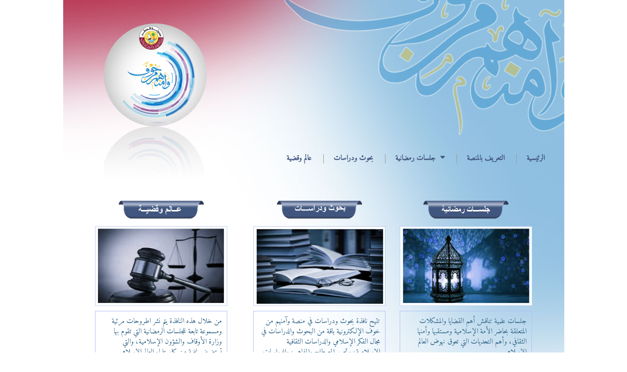

--- FILE ---
content_type: text/html
request_url: https://waaamanahum.net/
body_size: 11621
content:
<!DOCTYPE html>
<html>
    <head>
        <title>جلسات رمضان-وآمنهــم من خــوف</title>
        <meta http-equiv="X-UA-Compatible" content="IE=edge" />
        <!-- <meta name="viewport" content="width=device-width, initial-scale=1,user-scalable=no"/> -->
        <meta http-equiv="Content-Type" content="text/html; charset=UTF-8"/>

<meta name="description" content="وآمنهــم من خــوف منتدى للأمن الثقافي بقطر" />

<meta name="keywords" content="جلسات,رمضان,متابعات,عالم وقضية,التعريف بالمنصة"/>

<link href="https://fonts.googleapis.com/css?family=Amiri" rel="stylesheet">
        
        <link href="css/bootstrap.css" rel="stylesheet"/>
        <link href="css/style.css?v=1.0" rel="stylesheet"/>
        
<script src="js/jquery-1.11.3.min.js"></script>

<script>
//For autocomplete
/*
jQuery.browser = {};
(function () {
    jQuery.browser.msie = false;
    jQuery.browser.version = 0;
    if (navigator.userAgent.match(/MSIE ([0-9]+)\./)) {
        jQuery.browser.msie = true;
        jQuery.browser.version = RegExp.$1;
    }
})();
*/
</script>
<!-- <script type="text/javascript" src="js/ajSlider.min.js"></script> -->

<!-- <link href="bootstrap.min.css" rel="stylesheet" /> -->
<script src="bootstrap.min.js"></script>
<link href="jquerysctipttop.css" rel="stylesheet" type="text/css"/>

<link rel="stylesheet" type="text/css" media="all" href="css/font-awesome.min.css"/> <!-- For menu responsive icons -->
<!-- <link rel="stylesheet" type="text/css" media="all" href="css/stellarnav.css"> -->
<script type="text/javascript" src="js/stellarnav.js"></script>

<script src="js/script.js?v=1.1"></script>

<!--
<script src="jquery.bxslider/jquery.bxslider.js"></script>
<link href="jquery.bxslider/jquery.bxslider.css" rel="stylesheet" />  
-->


<style>
.container{max-width:1024px; background:url(images/bg_top.jpg) no-repeat top;}

/*.drop-left ul li{padding-left: 10px;}*/
/*.drop-left ul li ul{text-align: right;}*/

</style>

    </head>
    <body> 
        
        
        
        
<div class="container">
<div style="background: url(images/bg_bottom.jpg)no-repeat bottom;">

<!--
<script type='text/javascript' src='/jalasat/autocomplete/lib/jquery.ajaxQueue.js'></script>
<script type='text/javascript' src='/jalasat/autocomplete/lib/thickbox-compressed.js'></script>
<script type='text/javascript' src='/jalasat/autocomplete/new_jquery.autocomplete.js'></script>
<link rel="stylesheet" type="text/css" href="/jalasat/autocomplete/new_jquery.autocomplete.css" />
-->
<div class="TopMain">


<div class="logobox" style="">
<img src="images/logo.png" usemap="#image-map" />
<!-- http://www.image-map.net/ -->
<map name="image-map">
    <area target="_blank" alt="" title="" href="https://www.islam.gov.qa/" coords="74,9,121,57" shape="rect">
    <area target="" alt="" title="" href="index.php" coords="49,66,187,178" shape="rect">
</map>
</div>



<div style="float: right; margin-top: 310px; margin-right: 20px;">


<div id="main-nav" class="stellarnav" style="direction: rtl;">
		<ul>
            <li><a href="index.php">الرئيسية</a></li><span class="line"></span>
            <li><a href="index.php?page=article&id=6">التعريف بالمنصة</a></li><span class="line"></span>
		    <li class="drop-left" style="direction: ltr;"><a href="#">جلسات رمضانية</a>
		    	<ul>
                                    <li><a href="index.php?page=jalasath&id=16" class="sub">جلسات رمضان ١٤٣٥ هـ <i class="fa fa-caret-left"></i></a></li>
                                    <li><a href="index.php?page=jalasath&id=17" class="sub">جلسات رمضان ١٤٣٦ هـ <i class="fa fa-caret-left"></i></a></li>
                                    <li><a href="index.php?page=jalasath&id=18" class="sub">جلسات رمضان ١٤٣٧ هـ <i class="fa fa-caret-left"></i></a></li>
                                    <li><a href="index.php?page=jalasath&id=99" class="sub">جلسات رمضان ١٤٣٩ هـ <i class="fa fa-caret-left"></i></a></li>
                                    <li><a href="index.php?page=jalasath&id=153" class="sub">جلسات رمضان ١٤٤٠ هـ <i class="fa fa-caret-left"></i></a></li>
                                    <li><a href="index.php?page=jalasath&id=171" class="sub">جلسات رمضان ١٤٤١ هـ <i class="fa fa-caret-left"></i></a></li>
                                    <li><a href="index.php?page=jalasath&id=179" class="sub">جلسات رمضان ١٤٤٢ هـ <i class="fa fa-caret-left"></i></a></li>
                                    <li><a href="index.php?page=jalasath&id=200" class="sub">جلسات رمضان ١٤٤٣ هـ <i class="fa fa-caret-left"></i></a></li>
                		    		<!--
                    <li><a href="#">جلسات رمضان ١٤٣٤ هـ</a></li>
                    <li><a href="#">جلسات رمضان ١٤٣٥ هـ</a></li>
                    <li><a href="#">جلسات رمضان ١٤٣٦ هـ</a></li>
                    <li><a href="#">جلسات رمضان ١٤٣٧ هـ</a></li>
                    -->
		    	</ul>
		    </li><span class="line"></span>
            <li><a href="index.php?page=5">بحوث ودراسات</a></li><span class="line"></span>
            <li><a href="index.php?page=listing&catid=4">عالم وقضية</a></li>
		    
            <!-- <span class="line"></span><li><a href="index.php?page=listing&catid=3">متابعات</a></li> -->
		    
		    
		</ul>
	</div>


    
<div class="clear"></div>    
</div>

<div class="clear"></div> 
</div>

<div>
<div id="MiddleContent" style="">
<div id="BodyContent">

<div class="homeboxes">
<div style="text-align: center; margin-bottom: 15px;">
<a href="index.php?page=jalasath&id=171"><img src="images/htitle1.png" style="border: 0;"/></a>
</div>
<a href="index.php?page=jalasath&id=171"><img src="images/one.png" class="cimg"/></a>

<div class="text">
<a href="index.php?page=jalasath&id=171">
جلسات علمية تناقش أهم القضايا والمشكلات المتعلقة بحاضر الأمة الإسلامية ومستقبها وأمنها الثقافي، وأهم التحديات التي تعوق نهوض العالم الإسلامي
<!--
تدور جلسات منتدى "وآمنهم من خوف" الذي انطلقت أعماله بالعاصمة القطرية الدوحة حول تجديد الخطاب الديني والعلاقات المجتمعية والكراهية والتحولات والتحديات التي يموج بها العالم الإسلامي.
-->
</a>
</div>
</div>

<div class="homeboxes" style="margin-right: 29px;">
<div style="text-align: center; margin-bottom: 15px;">
<a href="index.php?page=5"><img src="images/htitle2.png" style="border: 0;"/></a>
</div>
<a href="index.php?page=5"><img src="images/two.png" class="cimg"/></a>

<div class="text">
<a href="index.php?page=5">
تتيح نافذة بحوث ودراسات في منصة وآمنهم من خوف الإلكترونية باقة من البحوث والدراسات في مجال الفكر الإسلامي والدراسات الثقافية الإسلامية، وتحرير المصطلح والمفاهيم، والدراسات الشرعية.
<!--
تيح نافذة بحوث ودراسات في منصة وآمنهم من خوف الإلكترونية باقة من البحوث والدراسات في مجال الفكر الإسلامي والدراسات الثقافية الإسلامية، وتحرير المصطلح والمفاهيم، والدراسات الشرعية.
-->
</a>
</div>
</div>

<div class="homeboxes" style="float: left;">
<div style="text-align: center; margin-bottom: 15px;">
<a href="index.php?page=listing&catid=4"><img src="images/htitle3.png" style="border: 0;"/></a>
</div>
<a href="index.php?page=listing&catid=4"><img src="images/three.png" class="cimg"/></a>

<div class="text">
<a href="index.php?page=listing&catid=4">
من خلال هذه النافذة يتم نشر اطروحات مرئية ومسموعة تابعة للجلسات الرمضانية التي تقوم بها وزارة الأوقاف والشؤون الإسلامية، والتي تستضيف نخبة من كبار علماء العالم الإسلامي.
</a><!--  المزيد <span>»</span> -->
</div>
</div>

<div class="clear"></div>
</div> 




<div style="margin: 80px 0 160px 0;">

<a href="index.php?page=alldetails&id=36" style="padding-right:10px; display: inline-block;">
<img src="/photos/15051823116.JPG" class="imgcircle4" />
</a>
   

<a href="index.php?page=alldetails&id=503" style="padding-right:10px; display: inline-block;">
<img src="/photos/1705204725.png" class="imgcircle4" />
</a>
   

<a href="index.php?page=alldetails&id=45" style="padding-right:10px; display: inline-block;">
<img src="/photos/1505181894.JPG" class="imgcircle4" />
</a>
   

<a href="index.php?page=alldetails&id=99" style="padding-right:10px; display: inline-block;">
<img src="/photos/24051729512.png" class="imgcircle4" />
</a>
   

<a href="index.php?page=alldetails&id=81" style="padding-right:56px; display: inline-block;">
<img src="/photos/24051717119.png" class="imgcircle4" />
</a>
   

<a href="index.php?page=alldetails&id=114" style="padding-right:10px; display: inline-block;">
<img src="/photos/240517319.png" class="imgcircle4" />
</a>
   

<a href="index.php?page=alldetails&id=488" style="padding-right:10px; display: inline-block;">
<img src="/photos/17052020862.jpg" class="imgcircle4" />
</a>
   

<a href="index.php?page=alldetails&id=441" style="padding-right:10px; display: inline-block;">
<img src="/photos/14051915416.jpg" class="imgcircle4" />
</a>
   
</div>


<div class="clear"></div>




  <div class="clear"></div>
</div>
</div>



<div style="height: 120px;"></div>

<div class="footer" style="text-align: right; padding-bottom: 8px;">

<div style="float: left; padding: 0 0 10px 10px;">
<!-- http://www.image-map.net/ -->

<img src="images/social.png" usemap="#image-map2" style=""/>

<map name="image-map2">
    <area target="_blank" alt="" title="" href="https://www.instagram.com/awqafm/" coords="0,0,23,22" shape="rect">
    <area target="_blank" alt="" title="" href="https://www.youtube.com/user/awqafministryqatar" coords="33,1,56,23" shape="rect">
    <area target="_blank" alt="" title="" href="https://twitter.com/AWQAFM" coords="65,1,88,23" shape="rect">
    <area target="_blank" alt="" title="" href="https://www.facebook.com/AWQAFM" coords="94,1,117,23" shape="rect">
    <area target="_blank" alt="" title="" href="https://www.islam.gov.qa/contact.aspx" coords="124,1,147,23" shape="rect">
</map>

<div class="clear"></div>
</div>

<div style="direction: rtl; color: #41567f; margin-left: 10px; font-size: 11px;
font-family: tahoma; text-align: center; padding-top: 10px;">
حقــوق الطبـع محفوظـة &copy; وزارة الأوقاف والشؤون الإسلامية (2026)
</div>


</div>



       
</div>
</div>




 <!-- global for all both google and iwstat inluded in js-->

<!-- Global site tag (gtag.js) - Google Analytics -->
<script async src=https://www.googletagmanager.com/gtag/js?id=G-S7K03JQ0Z4></script>
<script>
  window.dataLayer = window.dataLayer || [];
  function gtag(){dataLayer.push(arguments);}
  gtag('js', new Date());

  gtag('config', 'G-S7K03JQ0Z4');
</script>


 
 
    </body>
</html>

--- FILE ---
content_type: text/css
request_url: https://waaamanahum.net/css/style.css?v=1.0
body_size: 18962
content:
 body{background-color: #fff;font-family: 'Amiri', serif;}
.clear{clear: both;}

h1,h2,h3,h4,h5,h6{margin: 0; font-weight: bold;}
h2{font-size: 15px;}
h3{font-size: 14px;}
h4{font-size: 12px;}
h5{font-size: 10px;}

h3 p{margin-bottom: 15px;}


.TopMain{height: 400px;}
.logobox{margin-top: 46px; margin-left: 84px; float: left;}
.logo_jalsa{/*background: url(../images/logo_jalsa.png) no-repeat;*/
width:122px; height: 125px;
float: left; margin-left: 75px;
}
.logo_aw{/*background: url(../images/logo_aw.png) no-repeat;*/
width:121px; height: 121px;
float: right; margin-right: 75px;
}

a{text-decoration: none !important;}


.homeboxes{float: right; width: 270px;}
.homeboxes .cimg{width: 270px; height: 163px;}
.homeboxes .text{border: 1px solid #b1c0f5; 
height: 120px; 
margin-top: 10px; margin-bottom: 20px; padding: 10px; font-size: 15px; color: #bf9046;}
.homeboxes .text a{color:#2f6385}

.BorderContent{width:827px;  margin: 0px auto 0 auto;}

.databg_r{background:url(../images/databg_r.jpg) repeat-y right;background-color: #fff;}
.bgdata_l{background:url(../images/bgdata_l.jpg) repeat-y left;}
.title1{background:url(../images/title1.jpg) no-repeat top;}
.title2{background:url(../images/title2.jpg) no-repeat top;}
.title3{background:url(../images/title3.jpg) no-repeat top; }
.databg_b{background:url(../images/databg_b.jpg) no-repeat bottom; padding: 30px;}

.bgdata_b{background:url(../images/bgdata_b.jpg) no-repeat bottom;}
.bgdata_t{background:url(../images/bgdata_t.jpg) no-repeat top; padding: 20px;}



.search_l{
background:url(../images/search_l.jpg) left no-repeat;
margin-left: 33%;background-color: #246db8;
/*height: 20px; width: 10px;*/
float: left;
}
.search_r{background:url(../images/search_r.jpg) right no-repeat;
}
.search_l .stext{border: 0px; border-bottom: 1px solid #5b9cdf; color: #fff; 
font-size: 15px; width: 160px;  height: 17px;
background-color: #246db8; padding-right: 2px;
direction: rtl; font-weight: bold;
}
.btnSearch{background:url(../images/btnSearch.jpg) right no-repeat; 
width: 16px; height: 13px; float: left;
margin: 4px 0 0 8px;
}

.logos{float: right;margin-top: -20px;}
.logos2{float: left;margin-top: -20px;}


#MiddleContent{max-width:892px; margin: 10px auto;/*color: #325887;*/direction: rtl;}
#MiddleContent h2{color: #41567f;}


#RightContent{
    float: right; width: 163px;
}

#RightContent #menu{border: 1px solid #eae9f1;border-top: 3px solid #246db9;
}
#RightContent .nav{border-bottom: 1px solid #eae9f1;
padding: 6px;
}
/*#RightContent .nav span:after{content: '\f053'; font-family: 'FontAwesome';} */
#RightContent .nav span,#RightContent .nav2 span{color: #72c1ea; padding-left: 4px;}
#RightContent .nav a#RightContent .nav2 a{color: #325887;}

#RightContent h2{font-size: 16px; font-weight: bold; margin: 20px 0 4px 0;}
#RightContent .nav2{padding: 0px 0px 12px 0; line-height: 15px;}


#BodyContent{}/*float: left; width: 538px;*/
/*#BodyContent h2{font-size: 18px;}*/
#BodyContent .blocks{
    width: 48%; border: 1px solid #A3D3F9; padding: 10px; 
    margin-bottom: 10px; color: #919191;height: 260px; text-align: justify;
    }
.blocks .heading{border-bottom: 1px solid #93E7FF; padding-bottom: 6px;color: #2E5888 !important; margin-bottom: 8px;}
.floatr{float: right;}
.floatl{float: left;}
#BodyContent h3{font-size: 14px; font-weight: normal; /*color: #696969;*/}

#BodyContent .article{margin-top: 10px; line-height: 28px; text-align: justify; color: #333; font-weight: normal;}

.VideoDiv{height: 257px;}

#LastNews .img{border: 3px solid #0A88DC; width: 210px; height:120px;}
/*.col-md-4{border: 1px solid red;}*/
#LastNews .ndiv{width: 219px; padding-right: 20px;}
.ndiv h3{margin-top: 6px;}
.ndiv h3 a{color: #05295c;}
#LastNews h4{font-size: 13px; margin-top: 7px; color: #666; font-weight: normal;}


.mycol-4{width:33.33%;float: right;}

.bxslider{direction: ltr;}

.bxslider .item{float: left;width: 33.33%; text-align: center;}
.bxslider .item .title{
    color: #fff;
    text-decoration: none;
    font-size: 13px;
    font-weight: bold;
    margin: 0 10px 0 10px;
    direction: rtl;
    text-align: right;
    margin-top: 6px;
}
/*.bxslider .item .thumb{width:200px;height: 150px;}*/

#MySub span:after{content: '\f0d7'; font-family: 'FontAwesome';  }
#btnTop span:after{content: '\f078'; font-family: 'FontAwesome';
border: 1px solid #325887; color: #325887; padding: 0 2px 0 2px; cursor: pointer; font-size: 25px;
}

#btnTop .active:after{content: '\f077'; font-family: 'FontAwesome';}

.Quote1{background: url(../images/iconr.jpg) right no-repeat; height: 11px; margin: 4px 0 13px 0;}
.Quote2{background: url(../images/iconl.jpg) left no-repeat; height: 11px; margin-bottom: 8px;}

.HomeLast{max-width: 734px; margin: auto; direction: rtl;}
.HomeLast .lhead{border-bottom: 1px solid #82E1FF; padding-bottom: 3px; margin: 20px 0 10px 0;font-size: 16px;color: #32588a;}


.col-xs-6{float:right; padding-left: 10px; padding-right: 0px;}

.imgcircle{width: 60px;
	height: 60px;
	background: #ccc;
	-moz-border-radius: 30px;
	-webkit-border-radius: 30px;
	border-radius: 30px;
    float: right;
    margin-left: 10px;
}

.imgcircle2{
    width: 100px;
	height: 100px;
	background: #ccc;
	-moz-border-radius: 50px;
	-webkit-border-radius: 50px;
	border-radius: 50px;
    float: right;
    margin-left: 20px;
}

.imgcircle3{
    width: 70px;
	height: 70px;
    float: left;
    border: 1px solid #7CB3DA; padding: 2px;
}

.roundborder{width: 88px;
	height: 88px;
	background: #ccc;
	-moz-border-radius: 44px;
	-webkit-border-radius: 44px;
	border-radius: 44px;
    border: 1px solid #ccc;
    background-color: #fff;
}

.imgcircle4{width: 86px;
	height: 86px;
	background: #ccc;
	-moz-border-radius: 43px;
	-webkit-border-radius: 43px;
	border-radius: 43px;
    float: right;
    margin-left: 5px;
    
        border: 1px solid #ccc;
    background-color: #fff;
    padding: 3px;
    
    /*box-shadow: 0 28px 26px -26px black; */   
    
    
     /* box-shadow:
  0 2.8px 2.2px rgba(0, 0, 0, 0.034),
  0 6.7px 5.3px rgba(0, 0, 0, 0.048),
  0 12.5px 10px rgba(0, 0, 0, 0.06),
  0 22.3px 17.9px rgba(0, 0, 0, 0.072),
  0 41.8px 33.4px rgba(0, 0, 0, 0.086),
  0 100px 80px rgba(0, 0, 0, 0.12); */
  
  
  -webkit-box-shadow: 0px 29px 33px 0px rgba(0,0,0,0.41);
-moz-box-shadow: 0px 29px 33px 0px rgba(0,0,0,0.41);
box-shadow: 0px 29px 33px 0px rgba(0,0,0,0.41);
  
}

.radius50{	
    -moz-border-radius: 50px;
	-webkit-border-radius: 50px;
	border-radius: 50px;
    }
.arrowl{background-image: url(../images/arrowl.jpg); background-position: right; background-repeat: no-repeat; height: 34px;
border: 1px solid #01B8F2;
color: #32578B !important;
padding-right: 46px;
line-height: 34px;
width: 430px;
float: right;
}

.carousel-caption{text-shadow: none;}
.carousel-caption h1{
    font-size: 16px; float: right;
    background-color: #000;
    color:#086FAA;
    height: 26px;
     opacity: 0.8;
    filter: alpha(opacity=80); /* For IE8 and earlier */
    line-height: 26px;
    padding: 0 2px 0 4px;
}
.carousel-caption .st1{
    width: 18px; height: 26px; float: right;
    background:none;
    background-image:url(../images/st1.png);
    }

.carousel-caption .st2{
    width: 20px; height: 30px; float: right;
    background:none;
    background-image:url(../images/st2.png);
    margin-right: 9px;
    }    
.carousel-caption .text{
    background-color: #fff;float: right; text-align: right;
    color: #003676;
height: 30px;
     opacity: 0.8;
    filter: alpha(opacity=80); /* For IE8 and earlier */
    line-height: 30px;
    padding: 0 2px 0 4px;
    font-weight: bold;
}

.col-xs-4{float: right;}


#footer{background-color: #0b2f5e; height: 270px; text-align: center; 

background: url(../images/footer1.jpg) no-repeat;
}


/*
@media only screen and (max-width : 1024px) {
    
    .bx-wrapper {max-width: 80% !important;}
    

    
}  

@media only screen and (max-width : 800px) {
    
        .stellarnav > ul > li > a{padding: 0 10px 0 10px !important;}
        
        #MiddleContent {
    padding: 0 10px 0 10px;
}
    
}  


@media only screen and (max-width : 730px) {
    
    #RightContent{float:none;width:auto;}
    
    #RightContent{margin-bottom: 15px;}
    
    #RightContent #menu{display: none;}
    
    #MiddleContent{margin-right: 10px; margin-left: 10px;}
    
    #RightContent h2{margin-top: 0;}
    
    .VideoDiv{background:none;background: #0f3e80 !important; height: auto;}
    .bxslider .item .thumb{width: 90%;}
    
    .mycol-4{width:auto;float: none;}
    #LastNews .ndiv{width: auto;}
    #LastNews .ndiv img{float: right; margin-left: 10px;}
    
    .stellarnav {width: 100% !important;float: none !important; margin-right: 0;}
    .stellarnav ul .line{display: none;}
    
    .HomeLast h2{margin-right: 10px !important;}
    
    .carousel-caption .st1,.carousel-caption .st2{display: none;}
    .carousel-caption h1 a,.carousel-caption .text a{font-size: 12px;}
   
    
    #BodyContent .blocks{height: auto;}

    
}




@media only screen and (max-width : 650px) {
    

   .stellarnav{float:none;}
    
    
}    





@media only screen and (max-width : 570px) {
    
    .bxslider .item{float: none;width: auto; margin-bottom: 12px;}
    .bxslider .item .thumb{width: 80%;}
    .bx-wrapper {max-width: 70% !important;}
    
        .carousel-caption{padding-top:0; padding-bottom: 0; bottom: 0; font-size: 12px;}
    .carousel-caption h1{font-size: 14px;}
    .carousel-indicators{bottom: -30px; background: #90bee5; width: 100%; margin-left: 0; left:0}
    #MiddleContent{margin-top: 40px;}
    #RightContent{padding-top: 10px;}
    
    .col-xs-6{float:none; padding-left: 0px; width: auto;}
    
        .arrowl{width: auto; padding-right: 36px; padding-left: 2px;}
        
            .jp-stop{display: none !important;}
    .jp-audio{width: 250px !important;}
    .jp-audio .jp-controls{padding: 0px !important;}
    .jp-volume-controls{display: none;}
    .jp-audio .jp-type-single .jp-progress{left: 50px !important;}
    .jp-time-holder{left: 50px !important;}
    
    .arrowl{font-size: 12px;}
    
    .logos,.logos2{margin-top: 0px;}

    .search_l{margin-left: 10px;}
    
    #BodyContent .blocks{float: none; width: auto;}
    
}    

*/





/******************************************* stellarnav *************************************************************/
#main-nav{padding: 0px 0 0px 0; font-size: 15px; font-weight: bold;}
.stellarnav { /*position: relative; width: 80%;*/ z-index: 9900; line-height: normal; 
  margin-top: 0px;}
.stellarnav ul { margin: 0; padding: 0; text-align: center; }
.stellarnav li { list-style: none; display: block; margin: 0; padding: 0; position: relative; line-height: normal; vertical-align: middle; }
.stellarnav li a { padding: 5px 0px 5px 0px; display: block; text-decoration: none; 
color: #fff; font-size: inherit; font-family: inherit; 
box-sizing: border-box; -webkit-transition: all .3s ease-out; -moz-transition: all .3s ease-out; transition: all .3s ease-out; 
}

.stellarnav .sub{ color:#41567f !important; }

.stellarnav ul .line{padding-left: 1px; font-size: 11px; background-color: #999;}
/* main level */
.stellarnav > ul > li { display: inline-block;  }
.stellarnav > ul > li > a { padding: 0 20px 0 20px; }

/* first level dd */
.stellarnav ul ul { top: auto; width: 190px; position: absolute; z-index: 9900; text-align: right; display: none; background: #ddd; padding-right: 24px; }
.stellarnav li li { display: block; }
/*.stellarnav li li a:hover{background-color: #ccc; color: #fff;}*/

/* second level dd */
.stellarnav ul ul ul { top: 0; /* dd animtion - change to auto to remove */ left: 150px; }
.stellarnav > ul > li:hover > ul > li:hover > ul { opacity: 1; visibility: visible; top: 0; }

/* .drop-left */
.stellarnav > ul > li.drop-left > ul { right: 0; }
.stellarnav li.drop-left ul ul { left: auto; right: 150px;}
.stellarnav li.drop-left ul ul li{border-bottom: 1px solid #ccc; padding-right: 10px;}
/* light theme */
/*.stellarnav.light { background: rgba(255, 255, 255, 1); }*/
.stellarnav.light ul ul { background: rgba(255, 255, 255, 1); }
.stellarnav.light li a { color: #41567f; }
.stellarnav.light li a:hover{ color: #7d94c3; }
.stellarnav.light .menu-toggle { color: rgba(0, 0, 0, 1); }

/* dark theme */
.stellarnav.dark { background: rgba(0, 0, 0, 1); }
.stellarnav.dark ul ul { background: rgba(0, 0, 0, 1); }
.stellarnav.dark li a { color: #FFF; }
.stellarnav.dark .menu-toggle { color: rgba(255, 255, 255, 1); }
/* sticky nav */ 
.stellarnav.fixed { position: fixed; width: 100%; top: 0; left: 0; z-index: 9999; }

/* only used when 'scrollbarFix' is set to true in the js. This fixes horizontal scrollbar caused by the dd menus that are very long.*/
body.stellarnav-noscroll-x { overflow-x: hidden; }

.stellarnav li.has-sub ul li{padding-left: 20px;}
/* general styling */
.stellarnav li.has-sub > a:after { content: '\f0d7'; font-family: 'FontAwesome'; margin-left: 10px; }
.stellarnav li li.has-sub > a:after { content: '\f0da'; font-family: 'FontAwesome'; margin-left: 10px; }
.stellarnav li.drop-left li.has-sub{border-bottom: 1px solid #ccc;}
.stellarnav li.drop-left li.has-sub > a:after { float: right; content: '\f0d9'; font-family: 'FontAwesome'; margin-right: 10px; }
.stellarnav.hide-arrows li.has-sub > a:after, .stellarnav.hide-arrows li li.has-sub > a:after, .stellarnav.hide-arrows li.drop-left li.has-sub > a:after { display: none; }
.stellarnav .menu-toggle, .stellarnav .close-menu { display: none; text-transform: uppercase; text-decoration: none; }
.stellarnav .call-btn-mobile { display: none; }
.stellarnav .dd-toggle { display: none; position: absolute; top: 0; right: 0; padding: 0; width: 48px; height: 48px; text-align: center; z-index: 9999; border: 0; }
.stellarnav .dd-toggle i { position: absolute; margin: auto; top: 33%; left: 0; right: 0; -webkit-transition: transform .3s ease-out; -moz-transition: transform .3s ease-out; transition: transform .3s ease-out; }
.stellarnav.mobile > ul > li > a.dd-toggle { padding: 0; }
.stellarnav li.call-btn-mobile, .stellarnav li.call-btn-location { display: none; }
.stellarnav li.open > a.dd-toggle i { -webkit-transform: rotate(135deg); -ms-transform: rotate(135deg); -o-transform: rotate(135deg); transform: rotate(135deg); }

/* Fallback for slow javascript */
@media only screen and (max-width : 700px) {
	.stellarnav { overflow: hidden; display: block; width: 60%;}
	.stellarnav ul { position: relative; display: none; }

#main-nav{padding: 0px 0 0px 0; font-size: 16px;}    
    
}

/* mobile nav */
.stellarnav .menu-toggle { color: #777; padding: 15px; font-size: 20px; }
.stellarnav.mobile { position: static; }
.stellarnav.mobile.fixed { position: static; }
.stellarnav.mobile ul { position: relative; display: none; }
.stellarnav.mobile.active { padding-bottom: 0; }
.stellarnav.mobile.active > ul { display: block; }
.stellarnav.mobile ul { text-align: right; }
.stellarnav.mobile > ul > li { display: block; }
.stellarnav.mobile > ul > li > a { padding: 15px !important; }
.stellarnav.mobile ul { background: rgba(221, 221, 221, 1); }
.stellarnav.mobile ul ul { position: relative; opacity: 1; visibility: visible; width: auto; display: none; -moz-transition: none; -webkit-transition: none; -o-transition: color 0 ease-in; transition: none; }
.stellarnav.mobile ul ul ul { left: auto; top: auto; }
.stellarnav.mobile li.drop-left ul ul { right: auto; }
.stellarnav.mobile li a { border-bottom: 1px solid rgba(255, 255, 255, .15); }
.stellarnav.mobile li.has-sub a { padding-right: 40px !important; }
.stellarnav.mobile.light li a { border-bottom: 1px solid rgba(0, 0, 0, .15); }
.stellarnav.mobile li a.dd-toggle { border: 0;font-size: 20px;} 
.stellarnav.mobile.light li a.dd-toggle { border: 0; }
.stellarnav.mobile .menu-toggle, .stellarnav.mobile .dd-toggle, .stellarnav.mobile .close-menu  { display: block; }
.stellarnav.mobile li.call-btn-mobile { border-right: 1px solid rgba(255, 255, 255, .1); box-sizing: border-box; }
.stellarnav.mobile li.call-btn-mobile, .stellarnav.mobile li.call-btn-location { display: inline-block; width: 50%; text-transform: uppercase; text-align: center; }
.stellarnav.mobile li.call-btn-mobile.full, .stellarnav.mobile li.call-btn-location.full { display: block; width: 100%; text-transform: uppercase; border-right: 0; text-align: right; }
.stellarnav.mobile li.call-btn-mobile i, .stellarnav.mobile li.call-btn-location i { margin-right: 5px; }
.stellarnav.mobile.light ul { background: rgba(255, 255, 255, 1); }
.stellarnav.mobile.dark ul { background: rgba(0, 0, 0, 1); }
.stellarnav.mobile.dark ul ul { background: rgba(255, 255, 255, .08); }
.stellarnav.mobile.light li.call-btn-mobile { border-right: 1px solid rgba(0, 0, 0, .1); }
.stellarnav.mobile.top { position: absolute; width: 100%; top: 0; left: 0; z-index: 9999; }
.stellarnav.mobile li.has-sub > a:after, .stellarnav.mobile li li.has-sub > a:after, .stellarnav.mobile li.drop-left li.has-sub > a:after { display: none; }
/* mobile nav */



input::-webkit-input-placeholder {
color: white !important;
}
 
input:-moz-placeholder { /* Firefox 18- */
color: white !important;  
}
 
input::-moz-placeholder {  /* Firefox 19+ */
color: white !important;  
}
 
input:-ms-input-placeholder {  
color: white !important;  
}






.Page-navigation {direction:rtl; text-align: center;margin: 10px auto;}
.pagination {
  display: inline-block;
  margin: 12px auto 5px;
  border-radius: 4px;
  direction:rtl; 
}
.pagination > li {
  display: inline;
}
.pagination > li > a,
.pagination > li > span {
  position: relative;
  float: right;
  padding: 7px 12px 5px;
  line-height: 20px;
  text-decoration: none;
  color: #757575;
  background-color: #fff;
  border: 1px solid #f0f0f0;
  margin-left: -1px;
  font-weight: bold;
}
.pagination > li:first-child > a,
.pagination > li:first-child > span {
  margin-left: 0;
  border-bottom-left-radius: 4px;
  border-top-left-radius: 4px;
}
.pagination > li:last-child > a,
.pagination > li:last-child > span {
  border-bottom-right-radius: 4px;
  border-top-right-radius: 4px;
}
.pagination > li > a:hover,
.pagination > li > span:hover,
.pagination > li > a:focus,
.pagination > li > span:focus {
  z-index: 2;
  color: #fff;
  background-color: #757575;
  border-color: #ddd;
}
.pagination > .active > a,
.pagination > .active > span,
.pagination > .active > a:hover,
.pagination > .active > span:hover,
.pagination > .active > a:focus,
.pagination > .active > span:focus {
  z-index: 3;
  color: #fff;
  background-color: #002d6a;
  border-color: #002d6a;
  cursor: default;
}

--- FILE ---
content_type: application/javascript
request_url: https://waaamanahum.net/js/stellarnav.js
body_size: 5936
content:
/*
 * Stellarnav.js 1.0.0
 * jQuery responsive multi-level dropdown menu designed to do most of the heavy CSS work for you.    
 *
 * Copyright (c) 2016 Vinny Moreira - http://vinnymoreira.com
 *
 * Released under the MIT license
 */
(function($) {
	$.fn.stellarNav = function(options, width, breakpoint) {

		var $nav, $width, $breakpoint;
		nav = $(this);
		width = $(window).width();

		// default settings
		var settings = $.extend( {
			theme     : 'plain', // adds default color to nav. (light, dark)
			breakpoint: 100, // number in pixels to determine when the nav should turn mobile friendly
			phoneBtn: false, // adds a click-to-call phone link to the top of menu - i.e.: "18009084500"
	    		locationBtn: false, // adds a location link to the top of menu - i.e.: "/location/", "http://site.com/contact-us/"
			sticky     : false, // makes nav sticky on scroll (desktop only)
			position: 'static', // 'static' or 'top' - when set to 'top', this forces the mobile nav to be placed absolutely on the very top of page 
			showArrows: true, // shows dropdown arrows next to the items that have sub menus
			closeBtn     : false, // adds a close button to the end of nav
			scrollbarFix: false // fixes horizontal scrollbar issue on very long navs
		}, options );

		return this.each( function() {

			// defines black or white themes
			if (settings.theme == 'light' || settings.theme == 'dark') {
				nav.addClass(settings.theme);
			}

			if (settings.breakpoint) {
				breakpoint = settings.breakpoint;
			}

			// adds a location page link to the beginning of nav
			if (settings.locationBtn) {
				
				if(!settings.phoneBtn) {
					var cssClass = 'full';
				} else {
					var cssClass = '';
				}

				var btn = '<li class="call-btn-location ' + cssClass + '"><a href="'+ settings.locationBtn +'"><i class="fa fa-map-marker"></i> Location</a></li>';
				nav.find('ul:first').prepend(btn);

			}

			// adds a click-to-call link to the beginning of nav
			if (settings.phoneBtn) {
				
				if(!settings.locationBtn) {
					var cssClass = 'full';
				} else {
					var cssClass = '';
				}

				var btn = '<li class="call-btn-mobile ' + cssClass + '"><a href="tel:'+ settings.phoneBtn +'"><i class="fa fa-phone"></i> Call us</a></li>';
				nav.find('ul:first').prepend(btn);

			}

			// Makes nav sticky on scroll
			if (settings.sticky) {
				navPos = nav.offset().top;			
				if(width >= breakpoint) {
					$(window).bind('scroll', function() {
				         if ($(window).scrollTop() > navPos) {
				             nav.addClass('fixed');
				         }
				         else {
				             nav.removeClass('fixed');
				         }
				    });
				}
			}

			if (settings.position == 'top') {
				nav.addClass('top');
			}

			if (!settings.showArrows) {
				nav.addClass('hide-arrows');
			}

			if (settings.closeBtn) {
				// adds a link to end of nav to close it
				nav.find('ul:first').append('<li><a href="#" class="close-menu"><i class="fa fa-close"></i> Close Menu</a></li>');
			}

			if (settings.scrollbarFix) {
				$('body').addClass('stellarnav-noscroll-x');
			}
					
			// adds the toggle button to open and close nav 
			nav.prepend('<a href="#" class="menu-toggle"><i class="fa fa-bars"></i> القائمة</a>');

			// opens and closes menu			
			$('.menu-toggle').on('click', function(e) {
				e.preventDefault();
				nav.find('ul:first').stop(true, true).slideToggle(250, function () {
        
                    //alert($(this).is(":visible"))
                    if($(this).is(":visible"))
                    $(".menu-toggle").html('<i class="fa fa-close"></i> القائمة') 
                    else
                    $(".menu-toggle").html('<i class="fa fa-bars"></i> القائمة');
                    
                });
                    
				nav.toggleClass('active');
			});

			// actives the close button
			$('.close-menu').click(function() {
				nav.find('ul:first').stop(true, true).slideUp(250).toggleClass('active');
				nav.removeClass('active');
			});
			

			// adds toggle button to li items that have children
			nav.find('li a').each(function() {
				if ($(this).next().length > 0) {
					$(this).parent('li').addClass('has-sub').append('<a class="dd-toggle" href="#"><i class="fa fa-plus"></i></a>');
				}
			});

			// expands the dropdown menu on each click 
			nav.find('li .dd-toggle').on('click', function(e) {
				e.preventDefault();
				//$(this).parent('li').toggleClass('hover');
				$(this).parent('li').children('ul').stop(true, true).slideToggle(250);
				$(this).parent('li').toggleClass('open');
			});

			var resetTriggers = function() {
				nav.find('li').unbind('mouseenter');
				nav.find('li').unbind('mouseleave');
			}
			
			var setTriggers = function() {
				nav.find('li').on('mouseenter', function(){
					$(this).addClass('hover');
					$(this).children('ul').stop(true, true).slideDown(250);
				});
				nav.find('li').on('mouseleave', function(){
					$(this).removeClass('hover');
					$(this).children('ul').stop(true, true).slideUp(250);
				});
			}
			windowCheck();
			
			// check browser width in real-time
			function windowCheck() {
				var browserWidth = window.outerWidth;
				
				if(browserWidth <= breakpoint) {
					// mobile/tablet nav
					
					resetTriggers();
					nav.addClass('mobile');
					nav.removeClass('desktop');

					// closes the menu when resizing window back to desktop
					if( !nav.hasClass('active') && nav.find('ul:first').is(':visible') ) {
						//nav.addClass('active');
						nav.find('ul:first').hide();
					}

				} else {
					// desktop nav
					nav.addClass('desktop');					
					nav.removeClass('mobile');

					if(nav.hasClass('active')) {
						nav.removeClass('active');
					}

					// ensures stellarnav is visible after resizing window
					if( !nav.hasClass('active') && nav.find('ul:first').is(':hidden') ) {
						nav.find('ul:first').show();
					}

					// hides items that were open on mobile
					$('li.open').removeClass('open').find('ul:visible').hide();

					resetTriggers();
					setTriggers();
				}
			}

			$(window).on('resize', function() {
				windowCheck();
			});
		});
	}
}(jQuery));


--- FILE ---
content_type: application/javascript
request_url: https://waaamanahum.net/js/script.js?v=1.1
body_size: 3917
content:
$(document).ready(function() {
    
   
/*$("#search_id").autocomplete("search.php", {
		maxItemsToShow:5,
		minChars:2,
		selectFirst: false,
        scroll: false,
        scrollHeight: 320
	});    
    

function SearchInfo(vid,title)
{
    //window.location=config_route+"video/"+vid+"?search_id="+title;
    window.location="search/?search_type=videos&search_id="+title;
}*/
    

$("#btnSearch").click(function (){
var str=$("#search_id").val().trim();   
//alert(str.length) 
if(str.length>=3)
document.frmSearch.submit();
else
alert("Please enter atlest 3 characters")
});    
        
    
$(".PlayVideo").click(function(){
    

//$(".jquery_jplayer_1").jPlayer("stop");
if($.jPlayer)
$.jPlayer.pause();
//$("#jp_container_1").css("display","none");
$("#videodiv").css("display","block");    
    
var pram=$(this).attr("data-url"); 


var html='<iframe width="100%" height="350"  src="https://www.youtube.com/embed/'+pram+'?rel=0&autoplay=1" frameborder="0" allowfullscreen></iframe>';

$("#videodiv").html(html);



$([document.documentElement, document.body]).animate({
        scrollTop: $("#videodiv").offset().top-50
    }, 500);

});    
    
    
$(".myplayer").click(function(){
    
$("#jp_container_1").css("display","block");  
//$("#videodiv iframe").stopVideo();
var myScope = document.getElementById('videodiv');  
var iframes = myScope.getElementsByTagName("iframe");
//console.log(iframes.length);
if(iframes.length)
iframes[0].src = "";
/*if (iframes != null) {
    for (var i = 0; i < iframes.length; i++) {
        iframes[i].src = ""; //causes a reload so it stops playing, music, video, etc.
    }
}*/

$("#videodiv").css("display","none");

    
var url=$(this).attr("data-url");

//alert(url)

var title=$(this).attr("data-title");


var player = $("#jquery_jplayer_1");

        /*player.jPlayer({
        ready: function () { 
          $(this).jPlayer("setMedia", { 
            mp3: url

          }); 
          $(this).jPlayer("play", 0);
        },
        swfPath: "dist/jplayer",
        supplied: "mp3",

      }); */
      player.jPlayer("setMedia", {
            title: title,
            mp3: url
          }); 
      player.jPlayer("play", 0);





});    
    
    
	 
jQuery('.stellarnav').stellarNav({
theme: 'light'
});       
        
/*$('.carousel').carousel({
  interval: 1000 * 3
});*/


$("#MySub").click(function () {

    $header = $(this);
    //getting the next element
    $content = $header.next();
    //open up the content needed - toggle the slide- if visible, slide up, if not slidedown.
    $content.slideToggle(500, function () {
        //execute this after slideToggle is done
        //change text of header based on visibility of content div
        /*$header.text(function () {
            //change text based on condition
            return $content.is(":visible") ? "Collapse" : "Expand";
        });*/
    });

});





/*
$("#btnTop").click(function () {

    $content = $("#TopItems");
    //open up the content needed - toggle the slide- if visible, slide up, if not slidedown.
    $content.slideToggle(500, function () {
        //execute this after slideToggle is done
        //change text of header based on visibility of content div

        
        if($content.is(":visible"))
        {
        //$("#btnTop span:after").css({"content":"\f177","font-family":"FontAwesome"});
        $('#btnTop span').toggleClass('active');
        }
        else
        $('#btnTop span').removeClass('active');
        //$("#btnTop span:after").css("content","\f0d7");
        
        
    });

});*/

//TopDiv();

/*$(window).resize(function() {
    
TopDiv();

});*/


/*function TopDiv()
{

if($(window).width()<650)
{
    //$("#btnTop").css("display","block");
    //$("#TopItems").css("display","none");
    //$(".search_l").css({"margin-left":"0"});
    //$(".logos").css({"margin-top":"0"});
    
}
else
{
    $("#btnTop").css("display","none");
    $("#TopItems").css("display","block");
}

}*/



});